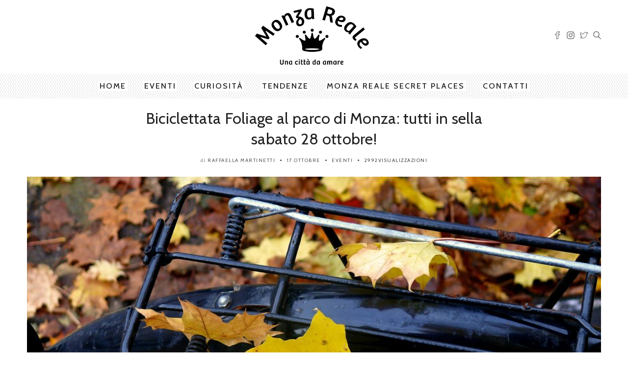

--- FILE ---
content_type: text/html; charset=UTF-8
request_url: http://www.monzareale.it/2017/10/17/biciclettata-foliage/
body_size: 16155
content:
<!DOCTYPE html>
<!--[if IE 6]><html class="ie ie6" lang="it-IT" prefix="og: http://ogp.me/ns#"><![endif]-->
<!--[if IE 7]><html class="ie ie7" lang="it-IT" prefix="og: http://ogp.me/ns#"><![endif]-->
<!--[if IE 8]><html class="ie ie8" lang="it-IT" prefix="og: http://ogp.me/ns#"><![endif]-->
<!--[if IE 9]><html class="ie ie9" lang="it-IT" prefix="og: http://ogp.me/ns#"><![endif]-->
<!--[if !(IE 6) | !(IE 7) | !(IE 8) | !(IE 9)  ]><!-->
<html lang="it-IT" prefix="og: http://ogp.me/ns#"><!--<![endif]-->
<head>


	<!-- *********	Open Graph Image	*********  -->

	
  	<meta property="og:image" content="http://www.monzareale.it/wp-content/uploads/2017/10/Biciclettata-social-Foliage-al-parco.jpg" />

  
	<!-- *********	PAGE TOOLS	*********  -->

	<meta charset="UTF-8">

	<!-- *********	MOBILE TOOLS	*********  -->

	<meta name="viewport" content="width=device-width, user-scalable=no, initial-scale=1, maximum-scale=1">

	<!--[if lt IE 9]>
		<script src="http://html5shim.googlecode.com/svn/trunk/html5.js"></script>
	<![endif]-->

	<!-- *********	WORDPRESS TOOLS	*********  -->
	
	<link rel="profile" href="http://gmpg.org/xfn/11" />
	<link rel="pingback" href="http://www.monzareale.it/xmlrpc.php" />
	
	<!-- *********	FAVICON TOOLS	*********  -->
	
	 <link rel="shortcut icon" href="http://www.monzareale.it/wp-content/uploads/2016/06/logo_monza_reale.png" />	
		
		
		
	
	<title>Biciclettata Foliage al parco di Monza: tutti in sella sabato 28 ottobre! - Monzareale</title>
                        <script>
                            /* You can add more configuration options to webfontloader by previously defining the WebFontConfig with your options */
                            if ( typeof WebFontConfig === "undefined" ) {
                                WebFontConfig = new Object();
                            }
                            WebFontConfig['google'] = {families: ['PT+Serif', 'Cabin:400,500,600,700,400italic,500italic,600italic,700italic&amp;subset=latin']};

                            (function() {
                                var wf = document.createElement( 'script' );
                                wf.src = 'https://ajax.googleapis.com/ajax/libs/webfont/1.5.3/webfont.js';
                                wf.type = 'text/javascript';
                                wf.async = 'true';
                                var s = document.getElementsByTagName( 'script' )[0];
                                s.parentNode.insertBefore( wf, s );
                            })();
                        </script>
                    
<!-- This site is optimized with the Yoast SEO plugin v3.3.4 - https://yoast.com/wordpress/plugins/seo/ -->
<meta name="description" content="Biciclettata Foliage al parco di Monza sabato 28 ottobre. tuttì in sella per ammirare lo spettacolo del foliage e castagnata finale"/>
<meta name="robots" content="noodp"/>
<link rel="canonical" href="http://www.monzareale.it/2017/10/17/biciclettata-foliage/" />
<meta property="og:locale" content="it_IT" />
<meta property="og:type" content="article" />
<meta property="og:title" content="Biciclettata Foliage al parco di Monza: tutti in sella sabato 28 ottobre! - Monzareale" />
<meta property="og:description" content="Biciclettata Foliage al parco di Monza sabato 28 ottobre. tuttì in sella per ammirare lo spettacolo del foliage e castagnata finale" />
<meta property="og:url" content="http://www.monzareale.it/2017/10/17/biciclettata-foliage/" />
<meta property="og:site_name" content="Monzareale" />
<meta property="article:section" content="Eventi" />
<meta property="article:published_time" content="2017-10-17T14:43:25+00:00" />
<meta property="article:modified_time" content="2017-10-18T09:44:08+00:00" />
<meta property="og:updated_time" content="2017-10-18T09:44:08+00:00" />
<meta property="og:image" content="http://www.monzareale.it/wp-content/uploads/2017/10/Biciclettata-social-Foliage-al-parco.jpg" />
<meta property="og:image:width" content="1920" />
<meta property="og:image:height" content="1440" />
<meta name="twitter:card" content="summary" />
<meta name="twitter:description" content="Biciclettata Foliage al parco di Monza sabato 28 ottobre. tuttì in sella per ammirare lo spettacolo del foliage e castagnata finale" />
<meta name="twitter:title" content="Biciclettata Foliage al parco di Monza: tutti in sella sabato 28 ottobre! - Monzareale" />
<meta name="twitter:image" content="http://www.monzareale.it/wp-content/uploads/2017/10/Biciclettata-social-Foliage-al-parco.jpg" />
<!-- / Yoast SEO plugin. -->

<link rel="alternate" type="application/rss+xml" title="Monzareale &raquo; Feed" href="http://www.monzareale.it/feed/" />
<link rel="alternate" type="application/rss+xml" title="Monzareale &raquo; Feed dei commenti" href="http://www.monzareale.it/comments/feed/" />
		<script type="text/javascript">
			window._wpemojiSettings = {"baseUrl":"https:\/\/s.w.org\/images\/core\/emoji\/72x72\/","ext":".png","source":{"concatemoji":"http:\/\/www.monzareale.it\/wp-includes\/js\/wp-emoji-release.min.js?ver=4.5.33"}};
			!function(e,o,t){var a,n,r;function i(e){var t=o.createElement("script");t.src=e,t.type="text/javascript",o.getElementsByTagName("head")[0].appendChild(t)}for(r=Array("simple","flag","unicode8","diversity"),t.supports={everything:!0,everythingExceptFlag:!0},n=0;n<r.length;n++)t.supports[r[n]]=function(e){var t,a,n=o.createElement("canvas"),r=n.getContext&&n.getContext("2d"),i=String.fromCharCode;if(!r||!r.fillText)return!1;switch(r.textBaseline="top",r.font="600 32px Arial",e){case"flag":return r.fillText(i(55356,56806,55356,56826),0,0),3e3<n.toDataURL().length;case"diversity":return r.fillText(i(55356,57221),0,0),a=(t=r.getImageData(16,16,1,1).data)[0]+","+t[1]+","+t[2]+","+t[3],r.fillText(i(55356,57221,55356,57343),0,0),a!=(t=r.getImageData(16,16,1,1).data)[0]+","+t[1]+","+t[2]+","+t[3];case"simple":return r.fillText(i(55357,56835),0,0),0!==r.getImageData(16,16,1,1).data[0];case"unicode8":return r.fillText(i(55356,57135),0,0),0!==r.getImageData(16,16,1,1).data[0]}return!1}(r[n]),t.supports.everything=t.supports.everything&&t.supports[r[n]],"flag"!==r[n]&&(t.supports.everythingExceptFlag=t.supports.everythingExceptFlag&&t.supports[r[n]]);t.supports.everythingExceptFlag=t.supports.everythingExceptFlag&&!t.supports.flag,t.DOMReady=!1,t.readyCallback=function(){t.DOMReady=!0},t.supports.everything||(a=function(){t.readyCallback()},o.addEventListener?(o.addEventListener("DOMContentLoaded",a,!1),e.addEventListener("load",a,!1)):(e.attachEvent("onload",a),o.attachEvent("onreadystatechange",function(){"complete"===o.readyState&&t.readyCallback()})),(a=t.source||{}).concatemoji?i(a.concatemoji):a.wpemoji&&a.twemoji&&(i(a.twemoji),i(a.wpemoji)))}(window,document,window._wpemojiSettings);
		</script>
		<style type="text/css">
img.wp-smiley,
img.emoji {
	display: inline !important;
	border: none !important;
	box-shadow: none !important;
	height: 1em !important;
	width: 1em !important;
	margin: 0 .07em !important;
	vertical-align: -0.1em !important;
	background: none !important;
	padding: 0 !important;
}
</style>
<link rel='stylesheet' id='sb_instagram_styles-css'  href='http://www.monzareale.it/wp-content/plugins/instagram-feed/css/sbi-styles.min.css?ver=2.5.4' type='text/css' media='all' />
<link rel='stylesheet' id='bootstrap-css'  href='http://www.monzareale.it/wp-content/themes/artmag/css/bootstrap.min.css?ver=1' type='text/css' media='all' />
<link rel='stylesheet' id='owl-carousel-css'  href='http://www.monzareale.it/wp-content/themes/artmag/css/owl.carousel.css?ver=1' type='text/css' media='all' />
<link rel='stylesheet' id='slicknav-css'  href='http://www.monzareale.it/wp-content/themes/artmag/css/slicknav.css?ver=1' type='text/css' media='all' />
<link rel='stylesheet' id='main-css'  href='http://www.monzareale.it/wp-content/themes/artmag-child/style.css?ver=4.5.33' type='text/css' media='all' />
<link rel='stylesheet' id='responsive-css'  href='http://www.monzareale.it/wp-content/themes/artmag/css/artmag-responsive.css?ver=1' type='text/css' media='all' />
<script type='text/javascript' src='http://www.monzareale.it/wp-content/themes/artmag/js/modernizr-2.6.2-respond-1.1.0.min.js?ver=4.5.33'></script>
<script type='text/javascript' src='http://www.monzareale.it/wp-includes/js/jquery/jquery.js?ver=1.12.4'></script>
<script type='text/javascript' src='http://www.monzareale.it/wp-includes/js/jquery/jquery-migrate.min.js?ver=1.4.1'></script>
<link rel='https://api.w.org/' href='http://www.monzareale.it/wp-json/' />
<link rel="EditURI" type="application/rsd+xml" title="RSD" href="http://www.monzareale.it/xmlrpc.php?rsd" />
<link rel="wlwmanifest" type="application/wlwmanifest+xml" href="http://www.monzareale.it/wp-includes/wlwmanifest.xml" /> 
<meta name="generator" content="WordPress 4.5.33" />
<link rel='shortlink' href='http://www.monzareale.it/?p=7823' />
<link rel="alternate" type="application/json+oembed" href="http://www.monzareale.it/wp-json/oembed/1.0/embed?url=http%3A%2F%2Fwww.monzareale.it%2F2017%2F10%2F17%2Fbiciclettata-foliage%2F" />
<link rel="alternate" type="text/xml+oembed" href="http://www.monzareale.it/wp-json/oembed/1.0/embed?url=http%3A%2F%2Fwww.monzareale.it%2F2017%2F10%2F17%2Fbiciclettata-foliage%2F&#038;format=xml" />
<style type="text/css">

@font-face {
  font-family: "Bebas Neue";
  src:url("http://www.monzareale.com/wp-content/themes/artmag/fonts/BebasNeueBook.eot");
  src:url("http://www.monzareale.com/wp-content/themes/artmag/fonts/BebasNeueBook.eot?#iefix?#iefix") format("embedded-opentype"),
    url("http://www.monzareale.com/wp-content/themes/artmag/fonts/BebasNeueBook.woff") format("woff"),
    url("http://www.monzareale.com/wp-content/themes/artmag/fonts/BebasNeueBook.ttf") format("truetype"),
    url("http://www.monzareale.com/wp-content/themes/artmag/fonts/BebasNeueBook.svg#BebasNeueBook") format("svg");
    font-weight: 300;
    font-style: normal;
}
h1#comments, .big-title h1, .newsletter-left input, .logo-text h1 { font-family: Bebas Neue; }


/*-----------------------------------------------------------------------------------*/
/*  Main Color
/*-----------------------------------------------------------------------------------*/

cite,
kbd,
.main-menu ul li.current-menu-item a,
.active-color,
.post-text a,
.newsletter-left label h6,
.main-menu ul li.current-menu-item a, .reading-text, .newsletter-left h6 label, .reading-progress-bar,#mega-menu-wrap-main-menu li.mega-current-menu-item > a, #mega-menu-wrap-main-menu ul.mega-menu li:hover > a{
background: #af5a8d;
}

#mega-menu-wrap-main-menu #mega-menu-main-menu > li.mega-menu-megamenu > ul.mega-sub-menu, #mega-menu-wrap-main-menu #mega-menu-main-menu > li.mega-menu-flyout ul.mega-sub-menu{
  border-top: 3px solid #af5a8d;
}

.tabbed-area .tab_title.active a{
  border-bottom: 3px solid #af5a8d;
}

#mega-menu-wrap-main-menu #mega-menu-main-menu > li.mega-menu-megamenu > ul.mega-sub-menu:before, #mega-menu-wrap-main-menu #mega-menu-main-menu > li.mega-menu-flyout ul.mega-sub-menu:before {
  border-color: transparent transparent #af5a8d transparent;
}

.center-bottom-line h1{
	border-color: #af5a8d;
}

.post-text a{
	color: #af2f7c}

.post-text a{
	background: #ffffff}

.bottom-footer{
    background: #590838}




.mOver-list li:hover .read-more-mo a:hover{
  -webkit-box-shadow: 2px 2px 0px 0px rgba(175,90,141,1);
  -moz-box-shadow: 2px 2px 0px 0px rgba(175,90,141,1);
  box-shadow: 2px 2px 0px 0px rgba(175,90,141,1);
}


.social-links ul li a:hover,
input[type="submit"],
.newsletter-right input[type="submit"],
.read-more.button,
.pagination ul li.active{
	-webkit-box-shadow: 2px 2px 0px 0px rgba(175,90,141,1) !important;
    -moz-box-shadow: 2px 2px 0px 0px rgba(175,90,141,1) !important;
    box-shadow: 2px 2px 0px 0px rgba(175,90,141,1) !important;
}

/*-----------------------------------------------------------------------------------*/
/*  Header Background
/*-----------------------------------------------------------------------------------*/


.main-menu{
    background: url(http://www.2035themes.com/artmag/wp-content/themes/artmag/images/pattern.png);
    background-repeat: repeat;
}



</style>

<meta name="generator" content="Powered by Visual Composer - drag and drop page builder for WordPress."/>
<!--[if lte IE 9]><link rel="stylesheet" type="text/css" href="http://www.monzareale.it/wp-content/plugins/js_composer/assets/css/vc_lte_ie9.min.css" media="screen"><![endif]--><!--[if IE  8]><link rel="stylesheet" type="text/css" href="http://www.monzareale.it/wp-content/plugins/js_composer/assets/css/vc-ie8.min.css" media="screen"><![endif]--><link rel="icon" href="http://www.monzareale.it/wp-content/uploads/2016/06/cropped-favico-32x32.png" sizes="32x32" />
<link rel="icon" href="http://www.monzareale.it/wp-content/uploads/2016/06/cropped-favico-192x192.png" sizes="192x192" />
<link rel="apple-touch-icon-precomposed" href="http://www.monzareale.it/wp-content/uploads/2016/06/cropped-favico-180x180.png" />
<meta name="msapplication-TileImage" content="http://www.monzareale.it/wp-content/uploads/2016/06/cropped-favico-270x270.png" />
<style type="text/css" title="dynamic-css" class="options-output">body{font-family:"PT Serif";line-height:26px;font-weight:normal;font-style:normal;color:#444;font-size:14px;opacity: 1;visibility: visible;-webkit-transition: opacity 0.24s ease-in-out;-moz-transition: opacity 0.24s ease-in-out;transition: opacity 0.24s ease-in-out;}.wf-loading body,{opacity: 0;}.ie.wf-loading body,{visibility: hidden;}h1,h2,h3,h4,h5,h6,.blog-tagline,.lang_selector a,.instagram-bar-subtitle, #top-menu ul li a, .tooltip-inner,#footer-menu ul li a, .slicknav_btn .slicknav_menutxt, .mOver-list li a, .mOver-mobile .mOver-mobile-title, .post-element,#calendar_wrap thead,#calendar_wrap caption, tfoot,.sidebar-widget .searchform input[type="text"],input[type="text"],.scrollup, .tab-content h4 a{font-family:Cabin;opacity: 1;visibility: visible;-webkit-transition: opacity 0.24s ease-in-out;-moz-transition: opacity 0.24s ease-in-out;transition: opacity 0.24s ease-in-out;}.wf-loading h1,h2,h3,h4,h5,h6,.blog-tagline,.lang_selector a,.instagram-bar-subtitle, #top-menu ul li a, .tooltip-inner,#footer-menu ul li a, .slicknav_btn .slicknav_menutxt, .mOver-list li a, .mOver-mobile .mOver-mobile-title, .post-element,#calendar_wrap thead,#calendar_wrap caption, tfoot,.sidebar-widget .searchform input[type="text"],input[type="text"],.scrollup, .tab-content h4 a,{opacity: 0;}.ie.wf-loading h1,h2,h3,h4,h5,h6,.blog-tagline,.lang_selector a,.instagram-bar-subtitle, #top-menu ul li a, .tooltip-inner,#footer-menu ul li a, .slicknav_btn .slicknav_menutxt, .mOver-list li a, .mOver-mobile .mOver-mobile-title, .post-element,#calendar_wrap thead,#calendar_wrap caption, tfoot,.sidebar-widget .searchform input[type="text"],input[type="text"],.scrollup, .tab-content h4 a,{visibility: hidden;}nav#main-menu ul li a, .reading-text, #mega-menu-wrap-main-menu #mega-menu-main-menu a{font-family:Cabin;letter-spacing:2.0px;font-weight:500;font-style:normal;color:#222;font-size:16px;opacity: 1;visibility: visible;-webkit-transition: opacity 0.24s ease-in-out;-moz-transition: opacity 0.24s ease-in-out;transition: opacity 0.24s ease-in-out;}.wf-loading nav#main-menu ul li a, .reading-text, #mega-menu-wrap-main-menu #mega-menu-main-menu a,{opacity: 0;}.ie.wf-loading nav#main-menu ul li a, .reading-text, #mega-menu-wrap-main-menu #mega-menu-main-menu a,{visibility: hidden;}</style><noscript><style type="text/css"> .wpb_animate_when_almost_visible { opacity: 1; }</style></noscript>    <script>
  (function(i,s,o,g,r,a,m){i['GoogleAnalyticsObject']=r;i[r]=i[r]||function(){
  (i[r].q=i[r].q||[]).push(arguments)},i[r].l=1*new Date();a=s.createElement(o),
  m=s.getElementsByTagName(o)[0];a.async=1;a.src=g;m.parentNode.insertBefore(a,m)
  })(window,document,'script','https://www.google-analytics.com/analytics.js','ga');

  ga('create', 'UA-74492934-1', 'auto');
  ga('send', 'pageview');

</script>
</head>
<body class="single single-post postid-7823 single-format-standard wpb-js-composer js-comp-ver-4.11.2.1 vc_responsive">

	<div class="main-header clearfix"><!-- Main Header Start -->
	    <div class="header-container" style="background: #FFFFFF;">
	    	<div class="container">
	        	<div class="row vertical">

	        		
                	<div class="col-lg-4 col-sm-4 col-user vertical-middle">
                	                	</div>
                	<div class="col-lg-4 col-sm-4 col-logo vertical-middle">
						<div class="logo pos-center"><!-- Logo Start -->
		                    		                    	<a href="http://www.monzareale.it/"><img alt="logo" src="http://www.monzareale.it/wp-content/uploads/2016/06/logo_monza_reale-copia-1.png"></a>
		                    						</div><!-- Logo Finish -->
					</div>
					<div class="col-lg-4 col-sm-4 col-social vertical-middle">
											<div class="social-area pull-right">
							<ul>
									                            	                            	                            <li class="facebook"><a data-toggle="tooltip" data-placement="top" title="Facebook" target="_blank" href="https://facebook.com/Monza-Reale-1179986508684905/"><i class="iconmag iconmag-facebook"></i></a></li>	                            	                            	                            	                            <li class="instagram"><a data-toggle="tooltip" data-placement="top" title="Instagram" target="_blank" href="https://www.instagram.com/monzareale/"><i class="iconmag iconmag-instagram "></i></a></li>	                            	                            	                            	                            	                            	                            	                            <li class="twitter"><a data-toggle="tooltip" data-placement="top"  title="Twitter" target="_blank" href="https://twitter.com/monzareale"><i class="iconmag iconmag-twitter "></i></a></li>	                            	                            	                            	                            
	                            	                            
	                            	                            
	                            	                            
	                            	                            
	                            	                            
	                            								



								<li class="searchli">
									<a class="search_button isOpenNo" href="#"><i class="iconmag iconmag-search"></i></a>
									<div id="search-wrapper">
			                            <form action="http://www.monzareale.it/" id="searchform" method="get">
			                                <input type="search" id="s" name="s" class="s-input" placeholder="Scrivi e premi invio" required />
			                            </form>
			                        </div>
									</li>
																									</ul>
						</div>
											</div>
					


                </div>
            </div>
    	</div>
	</div><!-- Main Header Finish -->

	<div class="mobile-main-header">
		<div class="mobile-pre-header clearfix">
			<div class="pull-left">
				<div class="social-area clearfix">
					<ul>
						                                                                        <li class="facebook"><a data-toggle="tooltip" data-placement="top" title="Facebook" target="_blank" href="https://facebook.com/Monza-Reale-1179986508684905/"><i class="iconmag iconmag-facebook"></i></a></li>                                                                                                <li class="instagram"><a data-toggle="tooltip" data-placement="top" title="Instagram" target="_blank" href="https://www.instagram.com/monzareale/"><i class="iconmag iconmag-instagram "></i></a></li>                                                                                                                                                <li class="twitter"><a data-toggle="tooltip" data-placement="top"  title="Twitter" target="_blank" href="https://twitter.com/monzareale"><i class="iconmag iconmag-twitter "></i></a></li>                                                                                                                                                						<li class="searchli">
							<a class="search_button_mobile isOpenNoM" href="#"><i class="iconmag iconmag-search"></i></a>
							<div id="search-wrapper-mobile">
	                            <form action="http://www.monzareale.it/" id="searchformm" method="get">
	                                <input type="search" name="s" class="s-input" placeholder="Scrivi e premi invio" required />
	                            </form>
	                        </div>
							</li>
																	</ul>
				</div>
			</div>
			<div class="pull-right">
							</div>
		</div>
		<div class="logo pos-center" style="background: #FFFFFF;"><!-- Logo Start -->
                        	<a href="http://www.monzareale.it/"><img alt="logo" src="http://www.monzareale.it/wp-content/uploads/2016/06/logo_monza_reale-copia-1.png"></a>
            		</div><!-- Logo Finish -->
		<nav id="mobile-menu">
	        <ul id="mobilemenu" class="mobile-menu"><li id="menu-item-5000" class="menu-item menu-item-type-post_type menu-item-object-page"><a href="http://www.monzareale.it/">Home</a></li>
<li id="menu-item-5001" class="menu-item menu-item-type-taxonomy menu-item-object-category current-post-ancestor current-menu-parent current-post-parent"><a href="http://www.monzareale.it/category/eventi/">Eventi</a></li>
<li id="menu-item-8864" class="menu-item menu-item-type-taxonomy menu-item-object-category"><a href="http://www.monzareale.it/category/curiosita/">Curiosità</a></li>
<li id="menu-item-5004" class="menu-item menu-item-type-taxonomy menu-item-object-category"><a href="http://www.monzareale.it/category/tendenze/">Tendenze</a></li>
<li id="menu-item-8866" class="menu-item menu-item-type-taxonomy menu-item-object-category"><a href="http://www.monzareale.it/category/monza-reale-secret-places/">Monza Reale Secret Places</a></li>
<li id="menu-item-8869" class="menu-item menu-item-type-post_type menu-item-object-page"><a href="http://www.monzareale.it/contatti/">Contatti</a></li>
</ul>	    </nav>
	    <div id="mobileMenuWrap"></div>
	</div>
        <!-- Main Menu Start -->
        <div class="main-menu marginb20 clearfix pos-center">
            <nav id="main-menu">
            <div class="container">
                <ul id="navmain" class="nav-collapse mini-menu"><li id="menu-item-5000" class="menu-item menu-item-type-post_type menu-item-object-page"><a href="http://www.monzareale.it/">Home</a></li>
<li id="menu-item-5001" class="menu-item menu-item-type-taxonomy menu-item-object-category current-post-ancestor current-menu-parent current-post-parent"><a href="http://www.monzareale.it/category/eventi/">Eventi</a></li>
<li id="menu-item-8864" class="menu-item menu-item-type-taxonomy menu-item-object-category"><a href="http://www.monzareale.it/category/curiosita/">Curiosità</a></li>
<li id="menu-item-5004" class="menu-item menu-item-type-taxonomy menu-item-object-category"><a href="http://www.monzareale.it/category/tendenze/">Tendenze</a></li>
<li id="menu-item-8866" class="menu-item menu-item-type-taxonomy menu-item-object-category"><a href="http://www.monzareale.it/category/monza-reale-secret-places/">Monza Reale Secret Places</a></li>
<li id="menu-item-8869" class="menu-item menu-item-type-post_type menu-item-object-page"><a href="http://www.monzareale.it/contatti/">Contatti</a></li>
</ul>            </div>
            </nav>
            <div class="hideSubMenuLoading"></div>
        </div>
        <!-- Main Menu Finish --><div class="stick-header-info">
    <div class="container">
        <div class="row">
            <div class="col-lg-3 stickprev">
                        <a class="prev" href="http://www.monzareale.it/2017/10/19/stare-con-cura/">
                <h4><i class="iconmag iconmag-chevron-left"></i> Stare con cura: una serata al ..</h4>
            </a>
                        </div>
            <div class="col-lg-6 pos-relative">
                <span class="reading-text">STAI LEGGENDO</span>
                <h2>
                    Biciclettata Foliage al parco di Monza: tutti in s...                    <a class="progress-share-icon pbfb" href="http://www.facebook.com/sharer.php?u=http://www.monzareale.it/?p=7823&t=Biciclettata Foliage al parco di Monza: tutti in sella sabato 28 ottobre!" onclick="javascript:window.open(this.href, '', 'menubar=no,toolbar=no,resizable=yes,scrollbars=yes,height=300,width=600');return false;" target="_blank" title="Share on Facebook"><i class="iconmag iconmag-facebook-2"></i></a>                    <a class="progress-share-icon pbtw" href="https://twitter.com/share?url=http://www.monzareale.it/?p=7823&text=Biciclettata Foliage al parco di Monza: tutti in sella sabato 28 ottobre! @monzareale" onclick="javascript:window.open(this.href, '', 'menubar=no,toolbar=no,resizable=yes,scrollbars=yes,height=300,width=600');return false;" target="_blank" title="Share on Twitter"><i class="iconmag iconmag-twitter-2"></i></a>                                                            

                </h2>
            </div>
            <div class="col-lg-3 alignright sticknext">
                        <a class="next" href="http://www.monzareale.it/2017/10/05/racconti-corso-scrittura-emozionale/">
                <h4>I racconti del corso di scritt.. <i class="iconmag iconmag-chevron-right"></i></h4>
            </a>
                        </div>
        </div>
    </div>
    <div class="reading-progress-bar"></div>
</div>

<div class="container fitvids marginb60 pageback"><!-- Container Start --> 
    <div class="row clearfix">
        <div class="col-lg-12 col-sm-12" >
        <div class="blog-entry"><!-- Blog Entry Start -->
            <article class="clearfix post-7823 post type-post status-publish format-standard has-post-thumbnail hentry category-eventi" id="post-7823">
                                <div class="blog-entry-title marginb20 pos-center"><!-- Blog Title Start -->
                    <!-- Sticky Post -->
                    <h1><a href="http://www.monzareale.it/2017/10/17/biciclettata-foliage/"> Biciclettata Foliage al parco di Monza: tutti in sella sabato 28 ottobre!</a></h1>
                        <div class="post-element margint10 pos-center clearfix">
                            <ul>
                                                                <li><span class="author-by">di</span> <a href="http://www.monzareale.it/author/monzareale/" title="Articoli scritti da: Raffaella Martinetti" rel="author">Raffaella Martinetti</a></li>
                                <li><a title="ottobre 17, 2017 2:43" href="http://www.monzareale.it/2017/10/17/biciclettata-foliage/" class="date">17 ottobre</a></li>
                                <li><a href="http://www.monzareale.it/category/eventi/" rel="category tag">Eventi</a></li>
                                <li>2992Visualizzazioni</li>                            </ul>
                        </div>
                </div><!-- Blog Title Finish -->
                                                <div class="media-materials clearfix marginb40 "><!-- Media Start -->
                     <img alt="" class="img-responsive rsp-img-center" src="http://www.monzareale.it/wp-content/uploads/2017/10/Biciclettata-social-Foliage-al-parco-1170x878.jpg">                                                         </div><!-- Media Finish -->
                                <div class="row">
                    <!-- Sidebar Left Finish (If selected) -->
                     <div class="col-lg-8 col-sm-8" >  <!-- Entry Loop -->
                                                <div class="post-text clearfix">
                            <p><strong>iciclettata Foliage al parco di Monza</strong>: sabato 28 ottobre tutti in sella!</p>
<p><strong>Monza Reale</strong> e l’<strong>associazione culturale Restart</strong> hanno organizzano una biciclettata a numero chiuso (<strong>massimo 50 partecipanti</strong>) per ammirare e fotografare il foliage nel meraviglioso parco di Monza.</p>
<p>Rosso, giallo e mille sfumature di arancione in questo periodo trasformano il parco in una tavolozza di un pittore e in tutto il mondo si è scatenata la caccia alla foglie più colorate.</p>
<p>Ma cosa è il “foliage”? Il termine, non certo italiano, non ha una valida traduzione nella nostra lingua ma è stato accolto nel linguaggio comune: si tratta del <strong>periodo in cui le foglie si tingono di giallo e di rosso</strong>, donando al paesaggio un’<strong>esplosione di colori</strong> caldi e forti dal sapore romantico.</p>
<p>È un fenomeno spontaneo che caratterizza soprattutto alcune specie di alberi le cui f<strong>oglie cambiano di colore</strong> passando gradualmente dal verde, <strong>al giallo, all’arancione, al rosso fino al marrone </strong>con la conseguente caduta a terra.</p>
<p>Passeggiare nel parco di Monza in questo periodo è un’esperienza davvero magica che non potevamo farci scappare!</p>
<p><img class="wp-image-7826 aligncenter" src="http://www.monzareale.com/wp-content/uploads/2017/10/Biciclettata-social-Foliage-al-parco-3-300x200.jpg" alt="Biciclettata social Foliage al parco 3" width="655" height="436" srcset="http://www.monzareale.it/wp-content/uploads/2017/10/Biciclettata-social-Foliage-al-parco-3-300x200.jpg 300w, http://www.monzareale.it/wp-content/uploads/2017/10/Biciclettata-social-Foliage-al-parco-3-1024x683.jpg 1024w, http://www.monzareale.it/wp-content/uploads/2017/10/Biciclettata-social-Foliage-al-parco-3-1170x780.jpg 1170w, http://www.monzareale.it/wp-content/uploads/2017/10/Biciclettata-social-Foliage-al-parco-3-740x493.jpg 740w" sizes="(max-width: 655px) 100vw, 655px" /></p>
<p>Ci troveremo alle<strong> ore 14</strong> presso <strong>Cascina Bastia</strong> in Viale Cavriga 1 e partiremo alle ore 14.15.</p>
<p>Durante la nostra biciclettata andremo alla ricerca dei colori dell&#8217;autunno e ogni partecipante avrà 7 giorni di tempo per pubblicare la sua <strong>fotografia</strong> sulla pagina dell&#8217;evento: la foto che riceverà più like vincerà un premio.</p>
<p>Verranno fatte così delle soste per scattare foto agli alberi, ai prati, al foliage ma ci sarà anche un momento per <strong>scrivere sulle foglie colorate</strong> messaggi, poesie, auguri e desideri, da tenere come ricordo, da scambiare con i partecipanti oppure anche da liberare nel parco di Monza.</p>
<p>Facciamo scatenare la creatività, avvolti dallo spettacolo della natura che saprà sicuramente ispirarci…</p>
<p><img class="wp-image-7825 aligncenter" src="http://www.monzareale.com/wp-content/uploads/2017/10/Biciclettata-social-Foliage-al-parco-2-300x209.jpg" alt="Biciclettata social Foliage al parco 2" width="498" height="347" srcset="http://www.monzareale.it/wp-content/uploads/2017/10/Biciclettata-social-Foliage-al-parco-2-300x209.jpg 300w, http://www.monzareale.it/wp-content/uploads/2017/10/Biciclettata-social-Foliage-al-parco-2-1024x713.jpg 1024w, http://www.monzareale.it/wp-content/uploads/2017/10/Biciclettata-social-Foliage-al-parco-2-1170x815.jpg 1170w, http://www.monzareale.it/wp-content/uploads/2017/10/Biciclettata-social-Foliage-al-parco-2-740x515.jpg 740w" sizes="(max-width: 498px) 100vw, 498px" /></p>
<p>Al termine della biciclettata andremo presso la<strong> Cascina Frutteto</strong> per una piacevole <strong>castagnata</strong> insieme agli ex allievi della Scuola Agraria di Monza: per chi volesse partecipare alla merenda il costo è di 7 euro a persona ed è obbligatorio prenotarla entro giovedì sera 26 ottobre scrivendo una mail a: <a href="mailto:biciclettatafoliage@gmail.com">biciclettatafoliage@gmail.com</a>.</p>
<p>Durante il pomeriggio le nostre guide ci allieteranno con<strong> curiosità sul foliage</strong> e su <strong>aspetti artistici interessanti</strong>, per terminare con una visita della Cascina Frutteto, un posto incantevole che noi amiamo molto.</p>
<p>Il numero massimo di partecipanti consentito è di 50 persone: prenotatevi all&#8217;indirizzo mail <a href="mailto:biciclettatafoliage@gmail.com">biciclettatafoliage@gmail.com</a> entro venerdì sera 27 ottobre.</p>
<p>Ti ricordiamo che l’<strong>evento è gratuito</strong>, mentre la castagnata è facoltativa. Il percorso sarà semplice, adatto a tutti, della durata di circa 1 ora e mezza, comprese le soste per fotografare.</p>
<p><img class="wp-image-7828 aligncenter" src="http://www.monzareale.com/wp-content/uploads/2017/10/Castagnata-1-300x300.jpg" alt="Castagnata 1" width="476" height="476" srcset="http://www.monzareale.it/wp-content/uploads/2017/10/Castagnata-1-300x300.jpg 300w, http://www.monzareale.it/wp-content/uploads/2017/10/Castagnata-1-150x150.jpg 150w, http://www.monzareale.it/wp-content/uploads/2017/10/Castagnata-1.jpg 600w" sizes="(max-width: 476px) 100vw, 476px" /></p>
<p>Per chi volesse partecipare ma non ha una bicicletta, presso Cascina Bastia si possono noleggiare.</p>
<p>Vi aspettiamo numerosi per trascorrere insieme un sabato pomeriggio nel nostro bellissimo parco in una delle sue stagioni più belle per lo spettacolo di colori che sa regalare.</p>
<p>Segui l&#8217;evento su Facebook: https://www.facebook.com/events/1564750796918931/?ti=icl</p>
<p>Forza, tutti in sella!</p>
<p>SABATO 28 OTTOBRE 2017</p>
<p>RITROVO ORE 14 PRESSO CASCINA BASTIA (<a href="https://maps.google.com/?q=VIALE+CAVRIGA+1&amp;entry=gmail&amp;source=g">VIALE CAVRIGA 1</a>)</p>
<p>PARTENZA ORE 14.15</p>
<p><img class="wp-image-7840 aligncenter" src="http://www.monzareale.com/wp-content/uploads/2017/10/biciclettata-foliage-212x300.jpg" alt="biciclettata foliage" width="425" height="601" srcset="http://www.monzareale.it/wp-content/uploads/2017/10/biciclettata-foliage-212x300.jpg 212w, http://www.monzareale.it/wp-content/uploads/2017/10/biciclettata-foliage-724x1024.jpg 724w, http://www.monzareale.it/wp-content/uploads/2017/10/biciclettata-foliage-1170x1655.jpg 1170w, http://www.monzareale.it/wp-content/uploads/2017/10/biciclettata-foliage-740x1047.jpg 740w, http://www.monzareale.it/wp-content/uploads/2017/10/biciclettata-foliage.jpg 1240w" sizes="(max-width: 425px) 100vw, 425px" /></p>
                            <hr class="post-end">
                        </div>
                                                                            <div class="author-post margint20 clearfix">
                                <div class="row">
                                    <div class="col-lg-2 col-sm-3 col-xs-12">
                                        <div class="author-img">
                                                                                        <img alt='' class="img-responsive" src="">
                                        </div>
                                    </div>
                                    <div class="col-lg-10 col-sm-9 col-xs-12 author-title">
                                        <h5><a href="http://www.monzareale.it/author/monzareale/" title="Articoli scritti da: Raffaella Martinetti" rel="author">Raffaella Martinetti</a></h5>
                                        <p class="author-desc margint10">Monzese doc, curiosa scopritrice della propria città, amante degli
eventi particolari, romantica cittadina che adora girare sulla sua
bicicletta alla scoperta di cose nuove da condividere.</p>
                                    </div>
                                </div>
                            </div>
                    







                            

                    <div class="comments-post margint30">
	<div class="comments margint10 clearfix">
		<div class="comments-blog-post-top clearfix">
			<div class="com-title margint30">
				<div class="title margint10 marginb60 clearfix">
					<h1 id="comments">
						<span class="smooth"><h6>COMMENTI DISABILITATI SU QUESTO POST</h6></span>					</h1>
					<div class="leave-reply-link"></div>
				</div>
			</div>
		</div>
		<ol class="comment-list clearfix">
					</ol>
			</div>
</div>

<!-- Comments -->


                </div>


                 <!-- Sidebar Right Start (If selected) -->
                    <aside class="col-lg-1"></aside>
                    <aside class="col-lg-3 col-sm-4 sticky_sidebar sidebar">
                                                    <div class="sidebar-widget"><form method="get" class="searchform" action="http://www.monzareale.it/" >
    <label class="screen-reader-text" for="s">Cerca: </label>
    <input type="text" placeholder="Cerca..." value="" name="s" />
    <span class="search-icon"><i class="iconmag iconmag-search"></i></span>
    </form></div><div class="sidebar-widget"><hr><h6>Post popolari</h6>
   
      <div class="recent-post-custom">
     



               <div class="recent-post-box marginb20 clearfix">
                  <div class="recent-post-image"> 
                    <img width="150" height="150" src="http://www.monzareale.it/wp-content/uploads/2017/01/Gio-Evan-2-150x150.jpg" class="attachment-thumbnail size-thumbnail wp-post-image" alt="DCIM100GOPRO" /> 
                  </div>
                  <div class="recent-post-title-cont"> 
                    <a class="widgetlink" href="http://www.monzareale.it/2017/01/11/gio-evan/"> Gio Evan: il reading del curioso poeta a Le Cucine di Villa reale </a>
                     <div class="post-element clearfix">
                          <ul>
                              <li><span class="author-by">di</span> <a href="http://www.monzareale.it/author/monzareale/" title="Articoli scritti da: Raffaella Martinetti" rel="author">Raffaella Martinetti</a></li>
                          </ul>
                      </div>
                  </div>
                </div>

          



               <div class="recent-post-box marginb20 clearfix">
                  <div class="recent-post-image"> 
                    <img width="150" height="150" src="http://www.monzareale.it/wp-content/uploads/2018/01/Torta-di-mandorla-e-cachi-150x150.jpg" class="attachment-thumbnail size-thumbnail wp-post-image" alt="Torta di mandorla e cachi" /> 
                  </div>
                  <div class="recent-post-title-cont"> 
                    <a class="widgetlink" href="http://www.monzareale.it/2018/01/19/torta-mandorla-cachi/"> &#8220;Torta di mandorla e cachi&#8221; creata da Dolci da Matti per un gustoso week end </a>
                     <div class="post-element clearfix">
                          <ul>
                              <li><span class="author-by">di</span> <a href="http://www.monzareale.it/author/monzareale/" title="Articoli scritti da: Raffaella Martinetti" rel="author">Raffaella Martinetti</a></li>
                          </ul>
                      </div>
                  </div>
                </div>

          



               <div class="recent-post-box marginb20 clearfix">
                  <div class="recent-post-image"> 
                    <img width="150" height="150" src="http://www.monzareale.it/wp-content/uploads/2016/06/Teodolinda-150x150.jpg" class="attachment-thumbnail size-thumbnail wp-post-image" alt="Teodolinda" /> 
                  </div>
                  <div class="recent-post-title-cont"> 
                    <a class="widgetlink" href="http://www.monzareale.it/2016/06/10/teodolinda/"> Teodolinda, regina dei Longobardi: la dama di ferro </a>
                     <div class="post-element clearfix">
                          <ul>
                              <li><span class="author-by">di</span> <a href="http://www.monzareale.it/author/monzareale/" title="Articoli scritti da: Raffaella Martinetti" rel="author">Raffaella Martinetti</a></li>
                          </ul>
                      </div>
                  </div>
                </div>

          



               <div class="recent-post-box marginb20 clearfix">
                  <div class="recent-post-image"> 
                    <img width="150" height="150" src="http://www.monzareale.it/wp-content/uploads/2015/10/torta-paesana-150x150.jpg" class="attachment-thumbnail size-thumbnail wp-post-image" alt="torta paesana" srcset="http://www.monzareale.it/wp-content/uploads/2015/10/torta-paesana-150x150.jpg 150w, http://www.monzareale.it/wp-content/uploads/2015/10/torta-paesana-300x300.jpg 300w, http://www.monzareale.it/wp-content/uploads/2015/10/torta-paesana-740x740.jpg 740w, http://www.monzareale.it/wp-content/uploads/2015/10/torta-paesana.jpg 960w" sizes="(max-width: 150px) 100vw, 150px" /> 
                  </div>
                  <div class="recent-post-title-cont"> 
                    <a class="widgetlink" href="http://www.monzareale.it/2015/10/26/la-regina-delle-torte-della-brianza-la-torta-paesana/"> La regina delle torte della Brianza: la TORTA PAESANA </a>
                     <div class="post-element clearfix">
                          <ul>
                              <li><span class="author-by">di</span> <a href="http://www.monzareale.it/author/monzareale/" title="Articoli scritti da: Raffaella Martinetti" rel="author">Raffaella Martinetti</a></li>
                          </ul>
                      </div>
                  </div>
                </div>

          

       
          </div>
</div>                                            </aside>
                <!-- Sidebar Right Start (If selected) -->
            </div>
        </article>
        </div>
    </div>
    </div><!-- Blog Entry Finish -->     
</div><!-- Container Finish --> 
<div class="instagram-bar">
	<div class="instagram-bar-title">INSTA<i class="iconmag iconmag-instagram"></i>GRAM</div>
	<div class="instagram-bar-subtitle">Seguici</div>
</div>
<div class="footer-instagram-widget">			<div class="textwidget">
<div id="sb_instagram" class="sbi sbi_col_4  sbi_width_resp" style="padding-bottom: 10px;width: 100%;" data-feedid="sbi_monzareale#4" data-res="auto" data-cols="4" data-num="4" data-shortcode-atts="{&quot;num&quot;:&quot;4&quot;}"  data-sbi-flags="favorLocal">
	<div class="sb_instagram_header  sbi_no_avatar" style="padding: 5px; margin-bottom: 10px;padding-bottom: 0;">
    <a href="https://www.instagram.com/monzareale/" target="_blank" rel="noopener nofollow" title="@monzareale" class="sbi_header_link">
        <div class="sbi_header_text sbi_no_bio">
            <h3 >monzareale</h3>
	                </div>
                <div class="sbi_header_img">
            <div class="sbi_header_hashtag_icon"><svg class="sbi_new_logo fa-instagram fa-w-14" aria-hidden="true" data-fa-processed="" aria-label="Instagram" data-prefix="fab" data-icon="instagram" role="img" viewBox="0 0 448 512">
	                <path fill="currentColor" d="M224.1 141c-63.6 0-114.9 51.3-114.9 114.9s51.3 114.9 114.9 114.9S339 319.5 339 255.9 287.7 141 224.1 141zm0 189.6c-41.1 0-74.7-33.5-74.7-74.7s33.5-74.7 74.7-74.7 74.7 33.5 74.7 74.7-33.6 74.7-74.7 74.7zm146.4-194.3c0 14.9-12 26.8-26.8 26.8-14.9 0-26.8-12-26.8-26.8s12-26.8 26.8-26.8 26.8 12 26.8 26.8zm76.1 27.2c-1.7-35.9-9.9-67.7-36.2-93.9-26.2-26.2-58-34.4-93.9-36.2-37-2.1-147.9-2.1-184.9 0-35.8 1.7-67.6 9.9-93.9 36.1s-34.4 58-36.2 93.9c-2.1 37-2.1 147.9 0 184.9 1.7 35.9 9.9 67.7 36.2 93.9s58 34.4 93.9 36.2c37 2.1 147.9 2.1 184.9 0 35.9-1.7 67.7-9.9 93.9-36.2 26.2-26.2 34.4-58 36.2-93.9 2.1-37 2.1-147.8 0-184.8zM398.8 388c-7.8 19.6-22.9 34.7-42.6 42.6-29.5 11.7-99.5 9-132.1 9s-102.7 2.6-132.1-9c-19.6-7.8-34.7-22.9-42.6-42.6-11.7-29.5-9-99.5-9-132.1s-2.6-102.7 9-132.1c7.8-19.6 22.9-34.7 42.6-42.6 29.5-11.7 99.5-9 132.1-9s102.7-2.6 132.1 9c19.6 7.8 34.7 22.9 42.6 42.6 11.7 29.5 9 99.5 9 132.1s2.7 102.7-9 132.1z"></path>
	            </svg></div>
        </div>
        
    </a>
</div>
    <div id="sbi_images" style="padding: 5px;">
		<div class="sbi_item sbi_type_carousel sbi_new sbi_transition" id="sbi_17844643457994249" data-date="1684955297">
    <div class="sbi_photo_wrap">
        <a class="sbi_photo" href="https://www.instagram.com/p/Csoxa7bLFk9/" target="_blank" rel="noopener nofollow" data-full-res="https://scontent-fra3-1.cdninstagram.com/v/t51.29350-15/348871569_1625539511254548_3101001262955588717_n.jpg?_nc_cat=105&#038;ccb=1-7&#038;_nc_sid=8ae9d6&#038;_nc_ohc=tAduudz3yG0AX_HB8nw&#038;_nc_ht=scontent-fra3-1.cdninstagram.com&#038;edm=ANo9K5cEAAAA&#038;oh=00_AfDreGzFHomaee7_4i_gOSnfU4j5Ef3qLVgHNb-U4wKtMA&#038;oe=6473C811" data-img-src-set="{&quot;d&quot;:&quot;https:\/\/scontent-fra3-1.cdninstagram.com\/v\/t51.29350-15\/348871569_1625539511254548_3101001262955588717_n.jpg?_nc_cat=105&amp;ccb=1-7&amp;_nc_sid=8ae9d6&amp;_nc_ohc=tAduudz3yG0AX_HB8nw&amp;_nc_ht=scontent-fra3-1.cdninstagram.com&amp;edm=ANo9K5cEAAAA&amp;oh=00_AfDreGzFHomaee7_4i_gOSnfU4j5Ef3qLVgHNb-U4wKtMA&amp;oe=6473C811&quot;,&quot;150&quot;:&quot;https:\/\/scontent-fra3-1.cdninstagram.com\/v\/t51.29350-15\/348871569_1625539511254548_3101001262955588717_n.jpg?_nc_cat=105&amp;ccb=1-7&amp;_nc_sid=8ae9d6&amp;_nc_ohc=tAduudz3yG0AX_HB8nw&amp;_nc_ht=scontent-fra3-1.cdninstagram.com&amp;edm=ANo9K5cEAAAA&amp;oh=00_AfDreGzFHomaee7_4i_gOSnfU4j5Ef3qLVgHNb-U4wKtMA&amp;oe=6473C811&quot;,&quot;320&quot;:&quot;https:\/\/scontent-fra3-1.cdninstagram.com\/v\/t51.29350-15\/348871569_1625539511254548_3101001262955588717_n.jpg?_nc_cat=105&amp;ccb=1-7&amp;_nc_sid=8ae9d6&amp;_nc_ohc=tAduudz3yG0AX_HB8nw&amp;_nc_ht=scontent-fra3-1.cdninstagram.com&amp;edm=ANo9K5cEAAAA&amp;oh=00_AfDreGzFHomaee7_4i_gOSnfU4j5Ef3qLVgHNb-U4wKtMA&amp;oe=6473C811&quot;,&quot;640&quot;:&quot;https:\/\/scontent-fra3-1.cdninstagram.com\/v\/t51.29350-15\/348871569_1625539511254548_3101001262955588717_n.jpg?_nc_cat=105&amp;ccb=1-7&amp;_nc_sid=8ae9d6&amp;_nc_ohc=tAduudz3yG0AX_HB8nw&amp;_nc_ht=scontent-fra3-1.cdninstagram.com&amp;edm=ANo9K5cEAAAA&amp;oh=00_AfDreGzFHomaee7_4i_gOSnfU4j5Ef3qLVgHNb-U4wKtMA&amp;oe=6473C811&quot;}">
            <span class="sbi-screenreader">Monza Reale informa in collaborazione con @studioc</span>
            <svg class="svg-inline--fa fa-clone fa-w-16 sbi_lightbox_carousel_icon" aria-hidden="true" aria-label="Clone" data-fa-proƒcessed="" data-prefix="far" data-icon="clone" role="img" xmlns="http://www.w3.org/2000/svg" viewBox="0 0 512 512">
	                <path fill="currentColor" d="M464 0H144c-26.51 0-48 21.49-48 48v48H48c-26.51 0-48 21.49-48 48v320c0 26.51 21.49 48 48 48h320c26.51 0 48-21.49 48-48v-48h48c26.51 0 48-21.49 48-48V48c0-26.51-21.49-48-48-48zM362 464H54a6 6 0 0 1-6-6V150a6 6 0 0 1 6-6h42v224c0 26.51 21.49 48 48 48h224v42a6 6 0 0 1-6 6zm96-96H150a6 6 0 0 1-6-6V54a6 6 0 0 1 6-6h308a6 6 0 0 1 6 6v308a6 6 0 0 1-6 6z"></path>
	            </svg>	                    <img src="http://www.monzareale.it/wp-content/plugins/instagram-feed/img/placeholder.png" alt="Monza Reale informa in collaborazione con @studiocazzaniga_cdl 👑

Il mese di maggio è da sempre uno dei mesi preferiti per sposarsi e Monza apre le sue Chiese e dimore per organizzare il giorno più bello della vita👰‍♀️

Ma lo sapevi che le dimissioni presentate nel periodo che intercorre tra il giorno della richiesta di pubblicazione del matrimonio e un anno dalla celebrazione sono nulle se non convalidate presso l&#039;ispettorato del lavoro?🤔

Grazie allo Studio Dott.ssa Paola Cazzaniga e ai suoi esperti andiamo a conoscere insieme l&#039;argomento matrimonio e dimissioni😉

Curioso di sapere l&#039;argomento del prossimo mese?

Ti diamo un indizio: si parlerà di San Giovanni Battista!🔝

Hai già capito?
Scrivicelo nei commenti e segui @studiocazzaniga_cdl 👇

#monzareale #monza #monzacentro #comunedimonza #brianza #consulenzadellavoro #weddingtime">
        </a>
    </div>
</div><div class="sbi_item sbi_type_video sbi_new sbi_transition" id="sbi_17964517076523973" data-date="1684861001">
    <div class="sbi_photo_wrap">
        <a class="sbi_photo" href="https://www.instagram.com/reel/Csl9fr0rof3/" target="_blank" rel="noopener nofollow" data-full-res="https://scontent-fra3-1.cdninstagram.com/v/t51.36329-15/348434198_793762182094901_5914140899203003177_n.jpg?_nc_cat=110&#038;ccb=1-7&#038;_nc_sid=8ae9d6&#038;_nc_ohc=WtT70N3KNnAAX8wVvTM&#038;_nc_ht=scontent-fra3-1.cdninstagram.com&#038;edm=ANo9K5cEAAAA&#038;oh=00_AfAfxFRRt8ORU81jNfEDN-_Qb9wikbmXqwP9jrUhJaXwxQ&#038;oe=647401CE" data-img-src-set="{&quot;d&quot;:&quot;https:\/\/scontent-fra3-1.cdninstagram.com\/v\/t51.36329-15\/348434198_793762182094901_5914140899203003177_n.jpg?_nc_cat=110&amp;ccb=1-7&amp;_nc_sid=8ae9d6&amp;_nc_ohc=WtT70N3KNnAAX8wVvTM&amp;_nc_ht=scontent-fra3-1.cdninstagram.com&amp;edm=ANo9K5cEAAAA&amp;oh=00_AfAfxFRRt8ORU81jNfEDN-_Qb9wikbmXqwP9jrUhJaXwxQ&amp;oe=647401CE&quot;,&quot;150&quot;:&quot;https:\/\/scontent-fra3-1.cdninstagram.com\/v\/t51.36329-15\/348434198_793762182094901_5914140899203003177_n.jpg?_nc_cat=110&amp;ccb=1-7&amp;_nc_sid=8ae9d6&amp;_nc_ohc=WtT70N3KNnAAX8wVvTM&amp;_nc_ht=scontent-fra3-1.cdninstagram.com&amp;edm=ANo9K5cEAAAA&amp;oh=00_AfAfxFRRt8ORU81jNfEDN-_Qb9wikbmXqwP9jrUhJaXwxQ&amp;oe=647401CE&quot;,&quot;320&quot;:&quot;https:\/\/scontent-fra3-1.cdninstagram.com\/v\/t51.36329-15\/348434198_793762182094901_5914140899203003177_n.jpg?_nc_cat=110&amp;ccb=1-7&amp;_nc_sid=8ae9d6&amp;_nc_ohc=WtT70N3KNnAAX8wVvTM&amp;_nc_ht=scontent-fra3-1.cdninstagram.com&amp;edm=ANo9K5cEAAAA&amp;oh=00_AfAfxFRRt8ORU81jNfEDN-_Qb9wikbmXqwP9jrUhJaXwxQ&amp;oe=647401CE&quot;,&quot;640&quot;:&quot;https:\/\/scontent-fra3-1.cdninstagram.com\/v\/t51.36329-15\/348434198_793762182094901_5914140899203003177_n.jpg?_nc_cat=110&amp;ccb=1-7&amp;_nc_sid=8ae9d6&amp;_nc_ohc=WtT70N3KNnAAX8wVvTM&amp;_nc_ht=scontent-fra3-1.cdninstagram.com&amp;edm=ANo9K5cEAAAA&amp;oh=00_AfAfxFRRt8ORU81jNfEDN-_Qb9wikbmXqwP9jrUhJaXwxQ&amp;oe=647401CE&quot;}">
            <span class="sbi-screenreader">NEWS REALI👑

Vuoi vedere una mostra che ti stup</span>
            	        <svg style="color: rgba(255,255,255,1)" class="svg-inline--fa fa-play fa-w-14 sbi_playbtn" aria-label="Play" aria-hidden="true" data-fa-processed="" data-prefix="fa" data-icon="play" role="presentation" xmlns="http://www.w3.org/2000/svg" viewBox="0 0 448 512"><path fill="currentColor" d="M424.4 214.7L72.4 6.6C43.8-10.3 0 6.1 0 47.9V464c0 37.5 40.7 60.1 72.4 41.3l352-208c31.4-18.5 31.5-64.1 0-82.6z"></path></svg>            <img src="http://www.monzareale.it/wp-content/plugins/instagram-feed/img/placeholder.png" alt="NEWS REALI👑

Vuoi vedere una mostra che ti stupirà?😉

Fino a giovedì prossimo 25 maggio puoi visitare “Arte in un click”, organizzata da @liridemonza in collaborazione con @proiezione180 ❤️

Si trova nel magico spazio del vivaio Chiaravalli, in via Gondar (dove c’è anche il lab  @odessachiaravallilabfloreale della nostra amica Odessa)!

Trentasei opere studiate, apprezzate, amate e reinterpretate, trasformate in altrettanti scatti che raccontano un’esperienza📸

Artisti i ragazzi del Centro Socio Educativo di via Parma della Cooperativa L’Iride che da 40 anni si occupa di utenti con disabilità🙏

L’idea è quella di ricreare il quadro e i soggetti protagonisti sono tutti utenti del Centro, così come gli scatti portano la firma di un ragazzo del CSE. il bravissimo Manuel!😍

E’ anche un’occasione per conoscerli e trascorrere del tempo con loro: non perderti la mostra, è davvero bella e geniale!🔝

Se ti è piaciuta questa chicca, lasciaci un ❤️

#monzareale #monza #comunedimonza #visitmonza #brianza #eventimonzaebrianza">
        </a>
    </div>
</div><div class="sbi_item sbi_type_image sbi_new sbi_transition" id="sbi_17888020298783172" data-date="1684834109">
    <div class="sbi_photo_wrap">
        <a class="sbi_photo" href="https://www.instagram.com/p/CslKRjzrRMS/" target="_blank" rel="noopener nofollow" data-full-res="https://scontent-fra5-1.cdninstagram.com/v/t51.29350-15/348522639_1297510894516729_4782238456686207978_n.jpg?_nc_cat=108&#038;ccb=1-7&#038;_nc_sid=8ae9d6&#038;_nc_ohc=w_6k7Gn_ISsAX-IEWBX&#038;_nc_ht=scontent-fra5-1.cdninstagram.com&#038;edm=ANo9K5cEAAAA&#038;oh=00_AfDLHJ3RqGrbn4P99ymCBfqdsyMpEvhyW-l4HFo_Kpq-sw&#038;oe=6473C2DB" data-img-src-set="{&quot;d&quot;:&quot;https:\/\/scontent-fra5-1.cdninstagram.com\/v\/t51.29350-15\/348522639_1297510894516729_4782238456686207978_n.jpg?_nc_cat=108&amp;ccb=1-7&amp;_nc_sid=8ae9d6&amp;_nc_ohc=w_6k7Gn_ISsAX-IEWBX&amp;_nc_ht=scontent-fra5-1.cdninstagram.com&amp;edm=ANo9K5cEAAAA&amp;oh=00_AfDLHJ3RqGrbn4P99ymCBfqdsyMpEvhyW-l4HFo_Kpq-sw&amp;oe=6473C2DB&quot;,&quot;150&quot;:&quot;https:\/\/scontent-fra5-1.cdninstagram.com\/v\/t51.29350-15\/348522639_1297510894516729_4782238456686207978_n.jpg?_nc_cat=108&amp;ccb=1-7&amp;_nc_sid=8ae9d6&amp;_nc_ohc=w_6k7Gn_ISsAX-IEWBX&amp;_nc_ht=scontent-fra5-1.cdninstagram.com&amp;edm=ANo9K5cEAAAA&amp;oh=00_AfDLHJ3RqGrbn4P99ymCBfqdsyMpEvhyW-l4HFo_Kpq-sw&amp;oe=6473C2DB&quot;,&quot;320&quot;:&quot;https:\/\/scontent-fra5-1.cdninstagram.com\/v\/t51.29350-15\/348522639_1297510894516729_4782238456686207978_n.jpg?_nc_cat=108&amp;ccb=1-7&amp;_nc_sid=8ae9d6&amp;_nc_ohc=w_6k7Gn_ISsAX-IEWBX&amp;_nc_ht=scontent-fra5-1.cdninstagram.com&amp;edm=ANo9K5cEAAAA&amp;oh=00_AfDLHJ3RqGrbn4P99ymCBfqdsyMpEvhyW-l4HFo_Kpq-sw&amp;oe=6473C2DB&quot;,&quot;640&quot;:&quot;https:\/\/scontent-fra5-1.cdninstagram.com\/v\/t51.29350-15\/348522639_1297510894516729_4782238456686207978_n.jpg?_nc_cat=108&amp;ccb=1-7&amp;_nc_sid=8ae9d6&amp;_nc_ohc=w_6k7Gn_ISsAX-IEWBX&amp;_nc_ht=scontent-fra5-1.cdninstagram.com&amp;edm=ANo9K5cEAAAA&amp;oh=00_AfDLHJ3RqGrbn4P99ymCBfqdsyMpEvhyW-l4HFo_Kpq-sw&amp;oe=6473C2DB&quot;}">
            <span class="sbi-screenreader">MONZA IN FIORE 2023🌸

Riesco a scrivere solo or</span>
            	                    <img src="http://www.monzareale.it/wp-content/plugins/instagram-feed/img/placeholder.png" alt="MONZA IN FIORE 2023🌸

Riesco a scrivere solo ora i ringraziamenti dopo la giornata di sabato 20 maggio, ma, come si dice, meglio tardi che mai😉

Sono stati 6 mesi di duro e intenso lavoro insieme alla mia compagna di avventura Marta Ferrari @in_martaland che ha creduto in questo progetto con tenacia e grande professionalità❤️

Mesi di telefonate, riunioni, appuntamenti, comunicazione, burocrazia, imprevisti....fino all&#039;ultimo con il tempo che non è stato dalla nostra parte!

Ma non abbiamo mai mollato un attimo!💪🏻

E per fortuna, perchè è stata una bellissima giornata che ha scacciato il grigio del cielo per merito dei fiori, delle splendide persone che hanno contribuito a realizzare l&#039;evento e dei sorrisi della tanta gente che passeggiava a Monza!❤️

Grazie:
🌸agli sponsor @jbcarsmonza @residenzaileoni  @florallalluminio @sabrina.m.antenucci @lacandormonza @ceccateringpro che hanno creduto nel nostro progetto fin dall&#039;inizio
🌸alla @scuola_agraria per il magnifico allestimento delle Vespe
🌸ai grandi soci del @vespaclubmonza che hanno sfidato il meteo
🌸a @hobbyandpapers che ha creato con le sue mani i fiori di carta
🌸ai commercianti di Via Carlo Alberto, via Zucchi, via Mantegazza, via Mapelli, via Cortelonga, via Italia, via Vittorio Emanuele, via Segantini che hanno contribuito alla realizzazione di Monza in fiore
🌸Ai fioristi che hanno portato i colori in piazza San Pietro Martire
🌸Agli espositori con i loro bellissimi prodotti in Piazza Carrobiolo
🌸Alle tante associazioni che ci hanno sostenuto in Arengario e alla nostra flower design @nadiaflowerslab 
🌸Al Comune che ci ha permesso di avere gli agrumi storici della Villa Reale
🌸Alla nostra super art director @aj_graphic_adv 

E un ringraziamento speciale va anche alla @confcommerciomonza per averci dato il patrocinio e aver collaborato con noi con tanta disponibilità in tutti questi mesi davvero impegnativi!

...ah, nelle nostre testoline già frullano belle idee per l&#039;anno prossimo! 
Il nostro scopo è di portare bellezza e condivisione nella nostra Monza!😍

E tu sei stato a @monzainfiore ?🌸
#monzareale #monza #monzainfiore2023 #comunedimonza #brianza #eventimonzaebrianza">
        </a>
    </div>
</div><div class="sbi_item sbi_type_video sbi_new sbi_transition" id="sbi_18026012020525829" data-date="1684171655">
    <div class="sbi_photo_wrap">
        <a class="sbi_photo" href="https://www.instagram.com/reel/CsRasWqgNAj/" target="_blank" rel="noopener nofollow" data-full-res="https://scontent-fra3-1.cdninstagram.com/v/t51.36329-15/346919333_593298042581732_7954155553373240469_n.jpg?_nc_cat=110&#038;ccb=1-7&#038;_nc_sid=8ae9d6&#038;_nc_ohc=2W09H1y4ZYgAX8gI79L&#038;_nc_ht=scontent-fra3-1.cdninstagram.com&#038;edm=ANo9K5cEAAAA&#038;oh=00_AfBmy1EF5Z9tu0KGslVOKQ_2KF7O77i-edQPiHHKBSp5pw&#038;oe=64743DB6" data-img-src-set="{&quot;d&quot;:&quot;https:\/\/scontent-fra3-1.cdninstagram.com\/v\/t51.36329-15\/346919333_593298042581732_7954155553373240469_n.jpg?_nc_cat=110&amp;ccb=1-7&amp;_nc_sid=8ae9d6&amp;_nc_ohc=2W09H1y4ZYgAX8gI79L&amp;_nc_ht=scontent-fra3-1.cdninstagram.com&amp;edm=ANo9K5cEAAAA&amp;oh=00_AfBmy1EF5Z9tu0KGslVOKQ_2KF7O77i-edQPiHHKBSp5pw&amp;oe=64743DB6&quot;,&quot;150&quot;:&quot;https:\/\/scontent-fra3-1.cdninstagram.com\/v\/t51.36329-15\/346919333_593298042581732_7954155553373240469_n.jpg?_nc_cat=110&amp;ccb=1-7&amp;_nc_sid=8ae9d6&amp;_nc_ohc=2W09H1y4ZYgAX8gI79L&amp;_nc_ht=scontent-fra3-1.cdninstagram.com&amp;edm=ANo9K5cEAAAA&amp;oh=00_AfBmy1EF5Z9tu0KGslVOKQ_2KF7O77i-edQPiHHKBSp5pw&amp;oe=64743DB6&quot;,&quot;320&quot;:&quot;https:\/\/scontent-fra3-1.cdninstagram.com\/v\/t51.36329-15\/346919333_593298042581732_7954155553373240469_n.jpg?_nc_cat=110&amp;ccb=1-7&amp;_nc_sid=8ae9d6&amp;_nc_ohc=2W09H1y4ZYgAX8gI79L&amp;_nc_ht=scontent-fra3-1.cdninstagram.com&amp;edm=ANo9K5cEAAAA&amp;oh=00_AfBmy1EF5Z9tu0KGslVOKQ_2KF7O77i-edQPiHHKBSp5pw&amp;oe=64743DB6&quot;,&quot;640&quot;:&quot;https:\/\/scontent-fra3-1.cdninstagram.com\/v\/t51.36329-15\/346919333_593298042581732_7954155553373240469_n.jpg?_nc_cat=110&amp;ccb=1-7&amp;_nc_sid=8ae9d6&amp;_nc_ohc=2W09H1y4ZYgAX8gI79L&amp;_nc_ht=scontent-fra3-1.cdninstagram.com&amp;edm=ANo9K5cEAAAA&amp;oh=00_AfBmy1EF5Z9tu0KGslVOKQ_2KF7O77i-edQPiHHKBSp5pw&amp;oe=64743DB6&quot;}">
            <span class="sbi-screenreader">LE CHICCHE DI MONZA REALE👑

Hai voglia anche tu</span>
            	        <svg style="color: rgba(255,255,255,1)" class="svg-inline--fa fa-play fa-w-14 sbi_playbtn" aria-label="Play" aria-hidden="true" data-fa-processed="" data-prefix="fa" data-icon="play" role="presentation" xmlns="http://www.w3.org/2000/svg" viewBox="0 0 448 512"><path fill="currentColor" d="M424.4 214.7L72.4 6.6C43.8-10.3 0 6.1 0 47.9V464c0 37.5 40.7 60.1 72.4 41.3l352-208c31.4-18.5 31.5-64.1 0-82.6z"></path></svg>            <img src="http://www.monzareale.it/wp-content/plugins/instagram-feed/img/placeholder.png" alt="LE CHICCHE DI MONZA REALE👑

Hai voglia anche tu di un balcone o un giardino nuovi?🌸

Abbiamo scoperto un’azienda del nostro territorio che crea prodotti bellissimi, ovvero @florallalluminio che esprime la passione tutta italiana per la ricerca e la realizzazione di prodotti in alluminio di design per l’arredo interno ed esterno🔝

Armadi, fioriere, panche, pergole, copri condizionatori, contenitori per la spazzatura, complementi d’arredo e strutture per allestimenti e cerimonie, ma anche tanto altro!😉

Progettano e realizzano ogni prodotto

🌸 100% in alluminio, quindi che non si rovina nel tempo
🌺 su misura e totalmente personalizzabile, anche nel colore
🌼 made in Italy
🌻 artigianale

Con il loro staff possono fare un sopralluogo e un preventivo per capire le tue esigenze e rendere i tuoi ambienti ancora più belli!❤️

Florall sarà anche sponsor di Monza in fiore 2023 e li potrai trovare in Arengario sabato 20 maggio con le loro splendide fioriere: passi a conoscerli?😍

#monzareale #monza #monzabrianza #brianza #monzainfiore2023 #artigianatoitaliano #alluminio">
        </a>
    </div>
</div>    </div>

	<div id="sbi_load">

	
	    <span class="sbi_follow_btn">
        <a href="https://www.instagram.com/monzareale/"  target="_blank" rel="noopener nofollow"><svg class="svg-inline--fa fa-instagram fa-w-14" aria-hidden="true" data-fa-processed="" aria-label="Instagram" data-prefix="fab" data-icon="instagram" role="img" viewBox="0 0 448 512">
	                <path fill="currentColor" d="M224.1 141c-63.6 0-114.9 51.3-114.9 114.9s51.3 114.9 114.9 114.9S339 319.5 339 255.9 287.7 141 224.1 141zm0 189.6c-41.1 0-74.7-33.5-74.7-74.7s33.5-74.7 74.7-74.7 74.7 33.5 74.7 74.7-33.6 74.7-74.7 74.7zm146.4-194.3c0 14.9-12 26.8-26.8 26.8-14.9 0-26.8-12-26.8-26.8s12-26.8 26.8-26.8 26.8 12 26.8 26.8zm76.1 27.2c-1.7-35.9-9.9-67.7-36.2-93.9-26.2-26.2-58-34.4-93.9-36.2-37-2.1-147.9-2.1-184.9 0-35.8 1.7-67.6 9.9-93.9 36.1s-34.4 58-36.2 93.9c-2.1 37-2.1 147.9 0 184.9 1.7 35.9 9.9 67.7 36.2 93.9s58 34.4 93.9 36.2c37 2.1 147.9 2.1 184.9 0 35.9-1.7 67.7-9.9 93.9-36.2 26.2-26.2 34.4-58 36.2-93.9 2.1-37 2.1-147.8 0-184.8zM398.8 388c-7.8 19.6-22.9 34.7-42.6 42.6-29.5 11.7-99.5 9-132.1 9s-102.7 2.6-132.1-9c-19.6-7.8-34.7-22.9-42.6-42.6-11.7-29.5-9-99.5-9-132.1s-2.6-102.7 9-132.1c7.8-19.6 22.9-34.7 42.6-42.6 29.5-11.7 99.5-9 132.1-9s102.7-2.6 132.1 9c19.6 7.8 34.7 22.9 42.6 42.6 11.7 29.5 9 99.5 9 132.1s2.7 102.7-9 132.1z"></path>
	            </svg>Seguire Instagram</a>
    </span>
	
</div>
	    <span class="sbi_resized_image_data" data-feed-id="sbi_monzareale#4" data-resized="{&quot;18026012020525829&quot;:{&quot;id&quot;:&quot;346919333_593298042581732_7954155553373240469_n&quot;,&quot;ratio&quot;:&quot;0.56&quot;,&quot;sizes&quot;:{&quot;full&quot;:640,&quot;low&quot;:320}},&quot;17888020298783172&quot;:{&quot;id&quot;:&quot;348522639_1297510894516729_4782238456686207978_n&quot;,&quot;ratio&quot;:&quot;1.00&quot;,&quot;sizes&quot;:{&quot;full&quot;:640,&quot;low&quot;:320}},&quot;17964517076523973&quot;:{&quot;id&quot;:&quot;348434198_793762182094901_5914140899203003177_n&quot;,&quot;ratio&quot;:&quot;0.56&quot;,&quot;sizes&quot;:{&quot;full&quot;:640,&quot;low&quot;:320}},&quot;17844643457994249&quot;:{&quot;id&quot;:&quot;348871569_1625539511254548_3101001262955588717_n&quot;,&quot;ratio&quot;:&quot;1.00&quot;,&quot;sizes&quot;:{&quot;full&quot;:640,&quot;low&quot;:320}}}">
	</span>
	        <div id="sbi_mod_error">
            <span>This error message is only visible to WordPress admins</span><br />
                </div>
        </div>

</div>
		</div><div class="footer-container margint60 marginb60 equal-wrapper clearfix">
	<div class="container">
		<div class="row">
			<div class="col-lg-4 col-sm-4 footone equal">
							</div>		
			<div class="col-lg-4 col-sm-4 foottwo equal">
							</div>		
			<div class="col-lg-4 col-sm-4 footthree equal">
							</div>
		</div>
	</div>
</div>
<div class="bottom-footer pos-center">
	<div class="container">
		<div class="row equal-footer">
			<div class="col-lg-2 col-sm-3 equal">
				<div class="logo pos-center"><!-- Logo Start -->
                                        	<a class="foot-logo" href="http://www.monzareale.it/"><img alt="logo" src="http://www.monzareale.it/wp-content/uploads/2016/06/logo_monza_reale_bianco.png"></a>
                    				</div>
			</div>
			<div class="col-lg-10 col-sm-9 equal">
				<nav id="footer-menu">
                <ul id="navfooter" class="nav-collapse"><li id="menu-item-4960" class="menu-item menu-item-type-taxonomy menu-item-object-category"><a href="http://www.monzareale.it/category/tendenze/">Tendenze</a></li>
<li id="menu-item-4961" class="menu-item menu-item-type-taxonomy menu-item-object-category current-post-ancestor current-menu-parent current-post-parent"><a href="http://www.monzareale.it/category/eventi/">Eventi</a></li>
<li id="menu-item-4962" class="menu-item menu-item-type-taxonomy menu-item-object-category"><a href="http://www.monzareale.it/category/arte/">Arte</a></li>
<li id="menu-item-4963" class="menu-item menu-item-type-taxonomy menu-item-object-category"><a href="http://www.monzareale.it/category/storia/">Storia</a></li>
<li id="menu-item-4964" class="menu-item menu-item-type-taxonomy menu-item-object-category"><a href="http://www.monzareale.it/category/benessere/">Benessere</a></li>
<li id="menu-item-4965" class="menu-item menu-item-type-taxonomy menu-item-object-category"><a href="http://www.monzareale.it/category/green-monza/">Green Monza</a></li>
<li id="menu-item-4966" class="menu-item menu-item-type-taxonomy menu-item-object-category"><a href="http://www.monzareale.it/category/fuori-porta/">Fuori porta</a></li>
</ul>            	</nav>
			</div>
		</div>
	</div>
</div>
<a href="#" class="scrollup"><i class="iconmag iconmag-arrow-up"></i><span class="hide-mobile">TOP</span></a>
<!-- Instagram Feed JS -->
<script type="text/javascript">
var sbiajaxurl = "http://www.monzareale.it/wp-admin/admin-ajax.php";
</script>
<script type='text/javascript' src='http://www.monzareale.it/wp-includes/js/comment-reply.min.js?ver=4.5.33'></script>
<script type='text/javascript' src='http://www.monzareale.it/wp-content/themes/artmag/js/bootstrap.min.js?ver=3.5.1'></script>
<script type='text/javascript' src='http://www.monzareale.it/wp-content/themes/artmag/js/jquery.mover.slider.1.0.js?ver=4.5.33'></script>
<script type='text/javascript' src='http://www.monzareale.it/wp-content/themes/artmag/js/owl.carousel.min.js?ver=4.5.33'></script>
<script type='text/javascript' src='http://www.monzareale.it/wp-content/themes/artmag/js/jquery.fitvids.js?ver=4.5.33'></script>
<script type='text/javascript' src='http://www.monzareale.it/wp-content/themes/artmag/js/superfish.pack.1.4.1.js?ver=4.5.33'></script>
<script type='text/javascript' src='http://www.monzareale.it/wp-content/themes/artmag/js/jquery.slicknav.min.js?ver=4.5.33'></script>
<script type='text/javascript' src='http://www.monzareale.it/wp-content/themes/artmag/js/theia-sticky-sidebar.js?ver=4.5.33'></script>
<script type='text/javascript'>
/* <![CDATA[ */
var themepathjs = {"template_url":"http:\/\/www.monzareale.it\/wp-content\/themes\/artmag"};
/* ]]> */
</script>
<script type='text/javascript' src='http://www.monzareale.it/wp-content/themes/artmag/js/main.js?ver=4.5.33'></script>
<script type='text/javascript' src='http://www.monzareale.it/wp-includes/js/wp-embed.min.js?ver=4.5.33'></script>
<script type='text/javascript'>
/* <![CDATA[ */
var sb_instagram_js_options = {"font_method":"svg","resized_url":"http:\/\/www.monzareale.it\/wp-content\/uploads\/sb-instagram-feed-images\/","placeholder":"http:\/\/www.monzareale.it\/wp-content\/plugins\/instagram-feed\/img\/placeholder.png"};
/* ]]> */
</script>
<script type='text/javascript' src='http://www.monzareale.it/wp-content/plugins/instagram-feed/js/sbi-scripts.min.js?ver=2.5.4'></script>
<script type="text/javascript">

	jQuery(document).ready(function(){
		
	
		if(jQuery('.rtl').length){
		    var owlDirect = 'rtl';
		}else{
		    var owlDirect = 'ltr';
		}



		jQuery(".owl-short").owlCarousel({
		    direction:owlDirect,
		    slideSpeed : 900,
		    paginationSpeed : 400,
		    singleItem:true,
		    navigation:false,
		    autoPlay : 5000,
		});

	});
</script>

</body>
</html>

--- FILE ---
content_type: text/css
request_url: http://www.monzareale.it/wp-content/themes/artmag-child/style.css?ver=4.5.33
body_size: 493
content:
/*
* Theme Name: Artmag Child Theme
* Theme URI: http://www.2035themes.com/artmag
* Author: 2035Themes
* Author URI: http://www.2035themes.com/
* Version: 1.0
* Template: artmag
* License: GNU General Public License version 3.0
* License URI: http://www.gnu.org/licenses/gpl-3.0.html
*/

/*-----------------------------------------------------------------------------------*/
/*  Css Import
/*-----------------------------------------------------------------------------------*/

@import url("../artmag/style.css");


/*-----------------------------------------------------------------------------------*/
/*  Child Theme Css
/*-----------------------------------------------------------------------------------*/

@media screen and (max-width: 767px) {
.cat-grid.marginb50,
.big-feature-right-thumbnail.marginb60  {
margin-bottom: 0px!important;
}
.cat-grid .big-title .read-more, .big-title .read-more{
 bottom: 45px;
 background: transparent;
}
.home .wpb_wrapper .vc_empty_space {
	height: 0!important;
}

.home .sidebar-widget {
    margin-bottom: 10px;
}

.big-title h1 {
    letter-spacing: 0;
}
.center-bottom-line h1 {
text-align: left;
float: left;
display: inline-block;
}}

--- FILE ---
content_type: application/javascript
request_url: http://www.monzareale.it/wp-content/themes/artmag/js/jquery.mover.slider.1.0.js?ver=4.5.33
body_size: 694
content:
/*
* mOver Slider v1.0 - jQuery Mouse Over Slider
* Copyright (c) 2016 ibrahim ARACI
* http://ibrah.im
*
* Free to use and abuse under the MIT license.
* http://www.opensource.org/licenses/mit-license.php
*/

;(function($){
    "use strict";
    $.fn.mOverSlider = function(o) {
        var defaults			= {
            height          	: 500,
            columns             : 4
        };

        var $wrapper            = this,
            $slideList          = $wrapper.find('ul.mOver-list'),
            $slides             = $slideList.children('li'),
            backgroundWrapper	= '.mOver-background',
            listClass           = '.mOver-list',
            lineClass           = '.mOver-bg-',
            getLineM            = null,
            getLine             = null,
            columnWidth         = null

        var settings            = $.extend({}, defaults, o);

        var init = function() {
            mover_sizes();
            core_mover();
        };

        var mover_sizes = function() {
            $wrapper.css({
                'height'    : settings.height
            });
            $slideList.css({
                'height'    : settings.height
            });
            columnWidth = 100 / settings.columns;
            $slides.css({
                'width'    	: columnWidth + '%'
            });
        };

        var core_mover = function() {
            $slides.hover(function(){
                getLineM = $(this).attr('data-video-line');
                $(backgroundWrapper).find(lineClass + getLineM).stop(0,1).fadeIn();
                $(listClass + ' li:not(:hover)').each(function(){
                    getLine = $(this).attr('data-video-line');
                    $(backgroundWrapper).find(lineClass + getLine).stop(0,1).fadeOut();
                });
            },function(){
            	// silence is golden
            });
        };

        init();

        $(window).load(function(){
            $('.mOver-loading').fadeOut().remove();
    	});

    };

})(jQuery);

--- FILE ---
content_type: text/plain
request_url: https://www.google-analytics.com/j/collect?v=1&_v=j102&a=1606421307&t=pageview&_s=1&dl=http%3A%2F%2Fwww.monzareale.it%2F2017%2F10%2F17%2Fbiciclettata-foliage%2F&ul=en-us%40posix&dt=Biciclettata%20Foliage%20al%20parco%20di%20Monza%3A%20tutti%20in%20sella%20sabato%2028%20ottobre!%20-%20Monzareale&sr=1280x720&vp=1280x720&_u=IEBAAEABAAAAACAAI~&jid=1720937467&gjid=743602986&cid=244212661.1766954561&tid=UA-74492934-1&_gid=1290618090.1766954561&_r=1&_slc=1&z=1193979429
body_size: -450
content:
2,cG-Z1H2ZEJ3MF